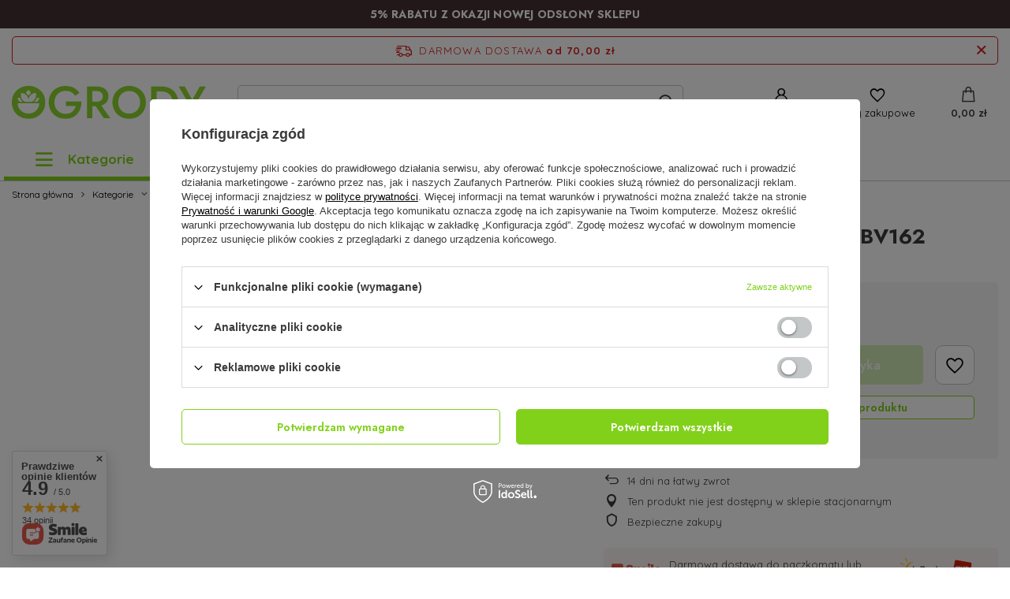

--- FILE ---
content_type: text/html; charset=utf-8
request_url: https://ogrodyhurtownia.pl/ajax/projector.php?action=get&product=2856&size=uniw&get=sizeavailability,sizedelivery,sizeprices
body_size: 306
content:
{"sizeavailability":{"visible":"n","status_description":"Produkt niedost\u0119pny","status_gfx":"\/data\/lang\/pol\/available_graph\/graph_1_5.svg","status":"disable","minimum_stock_of_product":"2","delay_time":{"days":"0","hours":"0","minutes":"0","time":"2026-01-18 17:34:11","week_day":"7","week_amount":"0","unknown_delivery_time":"false"}},"sizedelivery":{"undefined":"false","shipping":"18.44","shipping_formatted":"18,44 z\u0142","limitfree":"70.00","limitfree_formatted":"70,00 z\u0142","shipping_change":"18.44","shipping_change_formatted":"18,44 z\u0142","change_type":"up"},"sizeprices":{"value":"52.00","price_formatted":"52,00 z\u0142","price_net":"42.28","price_net_formatted":"42,28 z\u0142","vat":"23","worth":"52.00","worth_net":"42.28","worth_formatted":"52,00 z\u0142","worth_net_formatted":"42,28 z\u0142","basket_enable":"y","special_offer":"false","rebate_code_active":"n","priceformula_error":"false"}}

--- FILE ---
content_type: image/svg+xml
request_url: https://ogrodyhurtownia.pl/data/include/cms/bannery/button3/icon_3.svg
body_size: 309
content:
<svg width="15" height="15" fill="none" xmlns="http://www.w3.org/2000/svg"><path d="m14.607 11.008-2.098-2.093c-.75-.747-2.023-.448-2.322.524-.225.672-.974 1.046-1.649.897-1.498-.374-3.52-2.318-3.895-3.888-.225-.673.224-1.42.899-1.645.974-.299 1.273-1.57.524-2.317L3.968.392C3.37-.13 2.47-.13 1.946.392L.522 1.812C-.9 3.309.672 7.27 4.193 10.785c3.521 3.514 7.492 5.159 8.99 3.663l1.424-1.42c.524-.598.524-1.495 0-2.018Z" fill="#fff"/></svg>

--- FILE ---
content_type: image/svg+xml
request_url: https://ogrodyhurtownia.pl/data/gfx/mask/pol/logo_1_big.svg
body_size: 5825
content:
<svg width="262" height="45" viewBox="0 0 262 45" fill="none" xmlns="http://www.w3.org/2000/svg">
<path fill-rule="evenodd" clip-rule="evenodd" d="M1.67623 31.382C0.5587 28.6172 0 25.6259 0 22.407C0 19.147 0.5587 16.1552 1.67623 13.4319C2.79376 10.7081 4.36653 8.35642 6.39454 6.37533C8.46393 4.35324 10.8645 2.7853 13.5962 1.67149C16.3693 0.557165 19.3491 0 22.5362 0C25.8059 0 28.8066 0.557165 31.5381 1.67149C34.2698 2.7853 36.6497 4.35324 38.6777 6.37533C40.7471 8.35642 42.3406 10.7081 43.4581 13.4319C44.5756 16.1552 45.1343 19.147 45.1343 22.407C45.1343 25.6259 44.5756 28.6172 43.4581 31.382C42.3406 34.1468 40.7678 36.5406 38.7398 38.5621C36.7118 40.5842 34.3112 42.1732 31.5381 43.3285C28.8066 44.4428 25.8059 45 22.5362 45C19.3078 45 16.3072 44.4428 13.5341 43.3285C10.7611 42.1732 8.36046 40.5842 6.33246 38.5621C4.34584 36.5406 2.79376 34.1468 1.67623 31.382ZM86.2804 27.6065H72.9325V21.4167H93.8544C93.9373 24.5941 93.5234 27.6065 92.6129 30.4538C91.7023 33.2596 90.3364 35.7563 88.5154 37.9435C86.6943 40.1306 84.4178 41.8636 81.6863 43.143C78.996 44.3808 75.9332 45 72.498 45C69.2283 45 66.2069 44.4633 63.4338 43.3905C60.6608 42.2762 58.2395 40.7083 56.1701 38.6862C54.1421 36.6641 52.5693 34.2709 51.4518 31.5061C50.3343 28.7413 49.7756 25.7084 49.7756 22.407C49.7756 19.106 50.3343 16.0937 51.4518 13.3699C52.6107 10.6051 54.2042 8.23237 56.2322 6.25181C58.3016 4.22972 60.7228 2.68228 63.4959 1.60947C66.3104 0.536665 69.3524 0 72.6221 0C75.478 0 78.0647 0.392118 80.3825 1.17583C82.7002 1.91906 84.7697 3.01237 86.5908 4.45679C88.4533 5.85969 90.026 7.57219 91.3091 9.59427L85.3491 13.5554C84.1488 11.4923 82.4726 9.84184 80.3204 8.60399C78.2095 7.36561 75.6435 6.74695 72.6221 6.74695C69.8077 6.74695 67.2622 7.40714 64.9859 8.72751C62.7095 10.0069 60.8884 11.8224 59.5225 14.1746C58.1567 16.4852 57.4739 19.2295 57.4739 22.407C57.4739 25.5434 58.136 28.3082 59.4605 30.7014C60.8263 33.0535 62.6474 34.8896 64.9238 36.2105C67.2001 37.5308 69.7663 38.191 72.6221 38.191C74.5674 38.191 76.3057 37.923 77.8371 37.3863C79.3684 36.8496 80.6929 36.0864 81.8104 35.0961C82.9278 34.1059 83.8591 32.971 84.6042 31.6916C85.3491 30.4123 85.9078 29.0509 86.2804 27.6065ZM124.152 44.0712L113.168 27.6685H108.693V44.0712H101.368V0.742711H114.777C117.923 0.742711 120.655 1.29988 122.972 2.41421C125.332 3.52801 127.153 5.09648 128.436 7.11804C129.719 9.09913 130.36 11.4513 130.36 14.1746C130.36 16.8979 129.719 19.2711 128.436 21.2926C127.153 23.3147 125.332 24.8832 122.972 25.997C122.261 26.3387 121.511 26.6283 120.722 26.8653L132.968 44.0712H124.152ZM108.693 21.6643V7.05655H114.467C116.123 7.05655 117.571 7.34511 118.813 7.92278C120.096 8.50044 121.089 9.3262 121.793 10.399C122.496 11.4718 122.848 12.7922 122.848 14.3601C122.848 15.8871 122.496 17.2075 121.793 18.3218C121.089 19.3946 120.096 20.2198 118.813 20.7975C117.571 21.3752 116.123 21.6643 114.467 21.6643H108.693ZM145.429 14.4842C144.188 16.7948 143.567 19.4361 143.567 22.407C143.567 25.3783 144.188 28.0396 145.429 30.3918C146.713 32.7029 148.472 34.5185 150.707 35.8388C152.942 37.1592 155.487 37.8194 158.343 37.8194C161.24 37.8194 163.785 37.1592 165.979 35.8388C168.214 34.5185 169.952 32.7029 171.194 30.3918C172.477 28.0396 173.118 25.3783 173.118 22.407C173.118 19.4361 172.498 16.7948 171.256 14.4842C170.014 12.132 168.276 10.2955 166.041 8.97509C163.847 7.65471 161.281 6.99452 158.343 6.99452C155.487 6.99452 152.942 7.65471 150.707 8.97509C148.472 10.2955 146.713 12.132 145.429 14.4842ZM137.483 31.382C136.365 28.6172 135.807 25.6259 135.807 22.407C135.807 19.147 136.365 16.1552 137.483 13.4319C138.6 10.7081 140.173 8.35642 142.201 6.37533C144.271 4.35324 146.671 2.7853 149.403 1.67149C152.176 0.557165 155.156 0 158.343 0C161.613 0 164.613 0.557165 167.345 1.67149C170.076 2.7853 172.456 4.35324 174.484 6.37533C176.554 8.35642 178.147 10.7081 179.265 13.4319C180.382 16.1552 180.941 19.147 180.941 22.407C180.941 25.6259 180.382 28.6172 179.265 31.382C178.147 34.1468 176.574 36.5406 174.546 38.5621C172.518 40.5842 170.118 42.1732 167.345 43.3285C164.613 44.4428 161.613 45 158.343 45C155.114 45 152.114 44.4428 149.341 43.3285C146.568 42.1732 144.167 40.5842 142.139 38.5621C140.152 36.5406 138.6 34.1468 137.483 31.382ZM188.066 44.0712H202.096C206.525 44.0712 210.415 43.184 213.768 41.4094C217.12 39.5939 219.728 37.0767 221.59 33.8583C223.494 30.5983 224.446 26.7812 224.446 22.407C224.446 18.0327 223.494 14.2366 221.59 11.0177C219.728 7.75773 217.12 5.2405 213.768 3.46651C210.415 1.65047 206.525 0.742711 202.096 0.742711H188.066V44.0712ZM201.91 37.2007H195.515V7.61318H201.91C204.062 7.61318 206.049 7.92278 207.87 8.54197C209.691 9.16063 211.264 10.0894 212.588 11.3273C213.954 12.5651 215.01 14.1126 215.755 15.9696C216.541 17.8266 216.934 19.9723 216.934 22.407C216.934 24.8417 216.541 26.9873 215.755 28.8443C215.01 30.7014 213.954 32.2488 212.588 33.4867C211.264 34.7245 209.691 35.6533 207.87 36.272C206.049 36.8911 204.062 37.2007 201.91 37.2007ZM243.499 19.3121L253.619 0.742711H262L247.224 25.8115V44.0712H239.774V25.8735L225.061 0.742711H233.38L243.499 19.3121ZM22.474 37.8814C30.5241 37.8814 37.05 31.4956 37.05 23.618H7.89798C7.89798 31.4956 14.4239 37.8814 22.474 37.8814ZM22.4039 5.38242C20.7983 6.56719 19.6197 8.24078 19.1756 10.1662C20.1475 10.8032 21.4805 12.0737 22.4039 13.557C23.3283 12.0721 24.6603 10.8032 25.6323 10.1662C25.1881 8.24078 24.0096 6.56719 22.4039 5.38242ZM19.3975 12.5036C21.2595 14.2813 22.4039 16.7496 22.4039 19.4818C22.4039 14.0342 26.9987 9.60689 32.6526 9.60689V12.8984C32.6526 16.7659 30.3295 20.1184 26.9645 21.731H17.8432C14.4782 20.1184 12.1551 16.7659 12.1551 12.8984V9.60689C14.9905 9.60689 17.5527 10.7097 19.3975 12.5036ZM11.022 21.731H14.7516C12.9749 20.2987 11.6255 18.3954 10.9423 16.1898H7.82786C7.82786 18.5436 9.10895 20.5951 11.022 21.731ZM33.8653 16.1898H36.9799C36.9799 18.5268 35.7329 20.562 33.8369 21.731H30.0562C31.8327 20.2987 33.1821 18.3954 33.8653 16.1898Z" fill="#8DD530"/>
</svg>


--- FILE ---
content_type: image/svg+xml
request_url: https://ogrodyhurtownia.pl/data/include/cms/bannery/button3/icon_2.svg
body_size: 221
content:
<svg width="17" height="15" fill="none" xmlns="http://www.w3.org/2000/svg"><path d="M16.305 6.759 8.88.229a.967.967 0 0 0-1.248 0L.21 6.758c-.346.304-.253.55.208.55h2.29v6.688c0 .364.3.667.667.667h2.803v-4.4c0-.364.3-.666.666-.666h2.83c.37 0 .667.295.667.667v4.399h2.803c.369 0 .666-.3.666-.667v-6.69H16.1c.454 0 .547-.244.205-.548Z" fill="#fff"/></svg>

--- FILE ---
content_type: image/svg+xml
request_url: https://ogrodyhurtownia.pl/data/include/cms/bannery/button3/icon_1.svg
body_size: 479
content:
<svg width="17" height="11" fill="none" xmlns="http://www.w3.org/2000/svg"><path d="M10.808 5.969 9.536 7.245c-.516.518-1.423.529-1.95 0L6.314 5.969l-4.569 4.583c.17.079.358.126.557.126H14.82c.199 0 .386-.047.556-.126l-4.568-4.583Z" fill="#fff"/><path d="M14.82 0H2.301c-.2 0-.387.047-.557.126l4.882 4.897v.001h.001l1.588 1.593c.168.169.521.169.69 0l1.587-1.592.002-.002L15.376.126A1.32 1.32 0 0 0 14.82 0ZM1.11.748a1.318 1.318 0 0 0-.143.587v8.009c0 .211.054.409.142.587l4.577-4.592L1.109.748ZM16.012.748 11.436 5.34l4.576 4.59c.088-.177.142-.375.142-.586V1.335c0-.212-.054-.409-.142-.587Z" fill="#fff"/></svg>